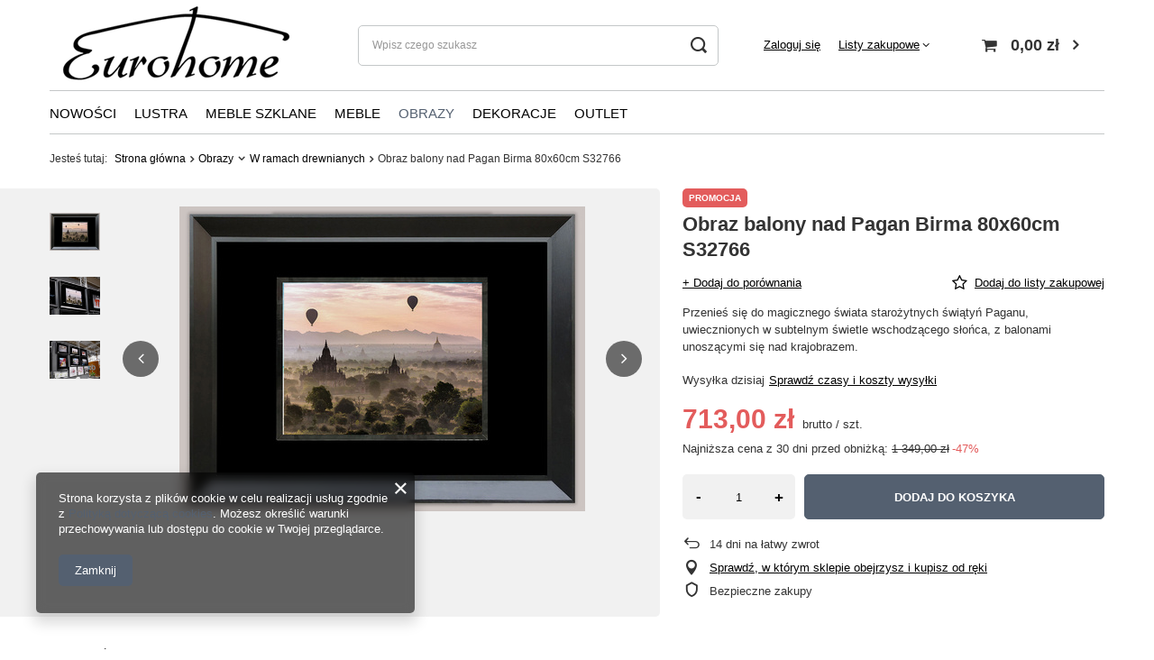

--- FILE ---
content_type: text/html; charset=utf-8
request_url: https://e-eurohome.pl/ajax/projector.php?action=get&product=1917&size=uniw&get=sizeavailability,sizedelivery,sizeprices
body_size: 584
content:
{"sizeavailability":{"delivery_days":"0","delivery_date":"2026-01-19","days":"0","sum":"7","visible":"n","status_description":"Produkt dost\u0119pny w bardzo du\u017cej ilo\u015bci","status_gfx":"\/data\/lang\/pol\/available_graph\/graph_1_4.png","status":"enable","minimum_stock_of_product":"2","shipping_time":{"days":"0","working_days":"0","hours":"0","minutes":"0","time":"2026-01-19 11:39","week_day":"1","week_amount":"0","today":"true","today_shipment_deadline":"16:00:00"},"delay_time":{"days":"0","hours":"0","minutes":"0","time":"2026-01-19 11:39:37","week_day":"1","week_amount":"0","unknown_delivery_time":"false"}},"sizedelivery":{"undefined":"false","shipping":"0.00","shipping_formatted":"0,00 z\u0142","limitfree":"0.00","limitfree_formatted":"0,00 z\u0142"},"sizeprices":{"value":"713.00","price_formatted":"713,00 z\u0142","price_net":"579.67","price_net_formatted":"579,67 z\u0142","yousave_percent":"47","omnibus_price":"1349.00","omnibus_price_formatted":"1 349,00 z\u0142","omnibus_yousave":"636","omnibus_yousave_formatted":"636,00 z\u0142","omnibus_price_net":"1096.75","omnibus_price_net_formatted":"1 096,75 z\u0142","omnibus_yousave_net":"517.08","omnibus_yousave_net_formatted":"517,08 z\u0142","omnibus_yousave_percent":"47","omnibus_price_is_higher_than_selling_price":"true","normalprice":"839.00","normalprice_net":"682.11","normalprice_formatted":"839,00 z\u0142","normalprice_net_formatted":"682,11 z\u0142","vat":"23","yousave":"636.00","maxprice":"1349.00","yousave_formatted":"636,00 z\u0142","maxprice_formatted":"1 349,00 z\u0142","last_price_change_date":"2025-08-25","yousave_net":"517.08","maxprice_net":"1096.75","yousave_net_formatted":"517,08 z\u0142","maxprice_net_formatted":"1 096,75 z\u0142","worth":"713.00","worth_net":"579.67","worth_formatted":"713,00 z\u0142","worth_net_formatted":"579,67 z\u0142","max_diff_gross":"636","max_diff_gross_formatted":"636,00 z\u0142","max_diff_percent":"47","max_diff_net":"517.08","max_diff_net_formatted":"517,08 z\u0142","basket_enable":"y","special_offer":"false","rebate_code_active":"n","priceformula_error":"false"}}